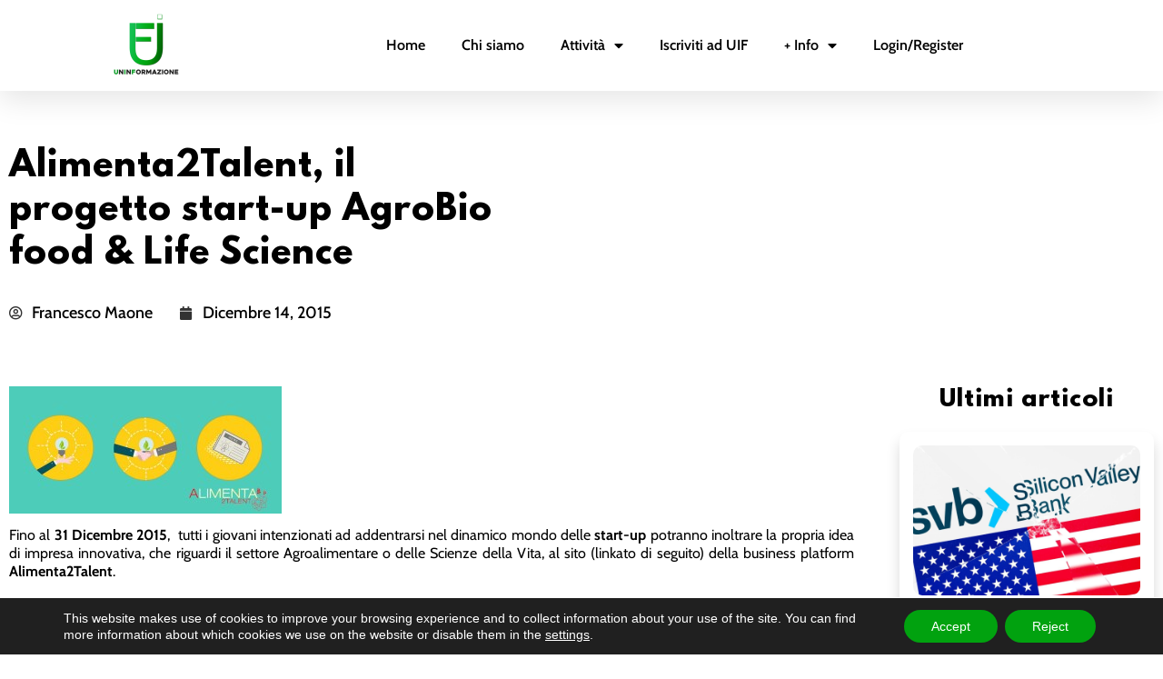

--- FILE ---
content_type: text/css
request_url: https://www.uninformazione.it/wp-content/uploads/elementor/css/post-11057.css?ver=1769555492
body_size: 2153
content:
.elementor-11057 .elementor-element.elementor-element-20e6852{margin-top:0px;margin-bottom:0px;padding:0px 0px 0px 0px;}.elementor-11057 .elementor-element.elementor-element-e8283a6 > .elementor-widget-wrap > .elementor-widget:not(.elementor-widget__width-auto):not(.elementor-widget__width-initial):not(:last-child):not(.elementor-absolute){margin-block-end:0px;}.elementor-11057 .elementor-element.elementor-element-e8283a6 > .elementor-element-populated{margin:0px 0px 0px 0px;--e-column-margin-right:0px;--e-column-margin-left:0px;padding:0px 0px 0px 0px;}.elementor-11057 .elementor-element.elementor-element-bfabc75:not(.elementor-motion-effects-element-type-background), .elementor-11057 .elementor-element.elementor-element-bfabc75 > .elementor-motion-effects-container > .elementor-motion-effects-layer{background-color:#F0F0F0;}.elementor-11057 .elementor-element.elementor-element-bfabc75{border-style:solid;border-width:2px 0px 2px 0px;border-color:#01A20F;transition:background 0.3s, border 0.3s, border-radius 0.3s, box-shadow 0.3s;margin-top:0px;margin-bottom:0px;padding:50px 0px 50px 0px;}.elementor-11057 .elementor-element.elementor-element-bfabc75 > .elementor-background-overlay{transition:background 0.3s, border-radius 0.3s, opacity 0.3s;}.elementor-11057 .elementor-element.elementor-element-1e6a9db > .elementor-widget-wrap > .elementor-widget:not(.elementor-widget__width-auto):not(.elementor-widget__width-initial):not(:last-child):not(.elementor-absolute){margin-block-end:10px;}.elementor-11057 .elementor-element.elementor-element-1e6a9db > .elementor-element-populated{margin:0px 50px 0px 30px;--e-column-margin-right:50px;--e-column-margin-left:30px;}.elementor-widget-image .widget-image-caption{color:var( --e-global-color-text );font-family:var( --e-global-typography-text-font-family ), Sans-serif;font-weight:var( --e-global-typography-text-font-weight );}.elementor-11057 .elementor-element.elementor-element-91c6a83 > .elementor-widget-container{margin:0px 0px 0px 0px;padding:0px 0px 0px 0px;}.elementor-11057 .elementor-element.elementor-element-91c6a83 img{width:50%;}.elementor-widget-text-editor{font-family:var( --e-global-typography-text-font-family ), Sans-serif;font-weight:var( --e-global-typography-text-font-weight );color:var( --e-global-color-text );}.elementor-widget-text-editor.elementor-drop-cap-view-stacked .elementor-drop-cap{background-color:var( --e-global-color-primary );}.elementor-widget-text-editor.elementor-drop-cap-view-framed .elementor-drop-cap, .elementor-widget-text-editor.elementor-drop-cap-view-default .elementor-drop-cap{color:var( --e-global-color-primary );border-color:var( --e-global-color-primary );}.elementor-11057 .elementor-element.elementor-element-727f834 > .elementor-widget-container{margin:0px 0px 0px 0px;padding:0px 0px 0px 0px;}.elementor-11057 .elementor-element.elementor-element-727f834{columns:1;text-align:start;font-family:"Cabin", Sans-serif;font-size:16px;line-height:1.2em;letter-spacing:0px;color:#000000;}.elementor-11057 .elementor-element.elementor-element-47f89a1{--grid-template-columns:repeat(0, auto);--icon-size:12px;--grid-column-gap:5px;--grid-row-gap:0px;}.elementor-11057 .elementor-element.elementor-element-47f89a1 > .elementor-widget-container{margin:0px 0px 0px 0px;}.elementor-11057 .elementor-element.elementor-element-47f89a1 .elementor-social-icon{--icon-padding:0.9em;}.elementor-11057 .elementor-element.elementor-element-7518c19 > .elementor-widget-wrap > .elementor-widget:not(.elementor-widget__width-auto):not(.elementor-widget__width-initial):not(:last-child):not(.elementor-absolute){margin-block-end:10px;}.elementor-widget-heading .elementor-heading-title{font-family:var( --e-global-typography-primary-font-family ), Sans-serif;font-weight:var( --e-global-typography-primary-font-weight );color:var( --e-global-color-primary );}.elementor-11057 .elementor-element.elementor-element-110caa3 .elementor-heading-title{font-family:"Cabin", Sans-serif;font-size:18px;font-weight:600;color:#000000;}.elementor-11057 .elementor-element.elementor-element-4c28675{margin-top:30px;margin-bottom:0px;}.elementor-11057 .elementor-element.elementor-element-d6f655e > .elementor-element-populated{margin:0px 10px 0px 0px;--e-column-margin-right:10px;--e-column-margin-left:0px;}.elementor-widget-icon-list .elementor-icon-list-item:not(:last-child):after{border-color:var( --e-global-color-text );}.elementor-widget-icon-list .elementor-icon-list-icon i{color:var( --e-global-color-primary );}.elementor-widget-icon-list .elementor-icon-list-icon svg{fill:var( --e-global-color-primary );}.elementor-widget-icon-list .elementor-icon-list-item > .elementor-icon-list-text, .elementor-widget-icon-list .elementor-icon-list-item > a{font-family:var( --e-global-typography-text-font-family ), Sans-serif;font-weight:var( --e-global-typography-text-font-weight );}.elementor-widget-icon-list .elementor-icon-list-text{color:var( --e-global-color-secondary );}.elementor-11057 .elementor-element.elementor-element-b38e55a .elementor-icon-list-items:not(.elementor-inline-items) .elementor-icon-list-item:not(:last-child){padding-block-end:calc(14px/2);}.elementor-11057 .elementor-element.elementor-element-b38e55a .elementor-icon-list-items:not(.elementor-inline-items) .elementor-icon-list-item:not(:first-child){margin-block-start:calc(14px/2);}.elementor-11057 .elementor-element.elementor-element-b38e55a .elementor-icon-list-items.elementor-inline-items .elementor-icon-list-item{margin-inline:calc(14px/2);}.elementor-11057 .elementor-element.elementor-element-b38e55a .elementor-icon-list-items.elementor-inline-items{margin-inline:calc(-14px/2);}.elementor-11057 .elementor-element.elementor-element-b38e55a .elementor-icon-list-items.elementor-inline-items .elementor-icon-list-item:after{inset-inline-end:calc(-14px/2);}.elementor-11057 .elementor-element.elementor-element-b38e55a .elementor-icon-list-icon i{color:#01A20F;transition:color 0.3s;}.elementor-11057 .elementor-element.elementor-element-b38e55a .elementor-icon-list-icon svg{fill:#01A20F;transition:fill 0.3s;}.elementor-11057 .elementor-element.elementor-element-b38e55a{--e-icon-list-icon-size:14px;--icon-vertical-offset:0px;}.elementor-11057 .elementor-element.elementor-element-b38e55a .elementor-icon-list-icon{padding-inline-end:9px;}.elementor-11057 .elementor-element.elementor-element-b38e55a .elementor-icon-list-item > .elementor-icon-list-text, .elementor-11057 .elementor-element.elementor-element-b38e55a .elementor-icon-list-item > a{font-family:"Cabin", Sans-serif;font-size:16px;font-weight:normal;}.elementor-11057 .elementor-element.elementor-element-b38e55a .elementor-icon-list-text{color:#000000;transition:color 0.3s;}.elementor-11057 .elementor-element.elementor-element-b38e55a .elementor-icon-list-item:hover .elementor-icon-list-text{color:#01A20F;}.elementor-11057 .elementor-element.elementor-element-cd4106f > .elementor-element-populated{margin:0px 0px 0px 10px;--e-column-margin-right:0px;--e-column-margin-left:10px;}.elementor-11057 .elementor-element.elementor-element-f398a54 .elementor-icon-list-items:not(.elementor-inline-items) .elementor-icon-list-item:not(:last-child){padding-block-end:calc(14px/2);}.elementor-11057 .elementor-element.elementor-element-f398a54 .elementor-icon-list-items:not(.elementor-inline-items) .elementor-icon-list-item:not(:first-child){margin-block-start:calc(14px/2);}.elementor-11057 .elementor-element.elementor-element-f398a54 .elementor-icon-list-items.elementor-inline-items .elementor-icon-list-item{margin-inline:calc(14px/2);}.elementor-11057 .elementor-element.elementor-element-f398a54 .elementor-icon-list-items.elementor-inline-items{margin-inline:calc(-14px/2);}.elementor-11057 .elementor-element.elementor-element-f398a54 .elementor-icon-list-items.elementor-inline-items .elementor-icon-list-item:after{inset-inline-end:calc(-14px/2);}.elementor-11057 .elementor-element.elementor-element-f398a54 .elementor-icon-list-icon i{color:#01A20F;transition:color 0.3s;}.elementor-11057 .elementor-element.elementor-element-f398a54 .elementor-icon-list-icon svg{fill:#01A20F;transition:fill 0.3s;}.elementor-11057 .elementor-element.elementor-element-f398a54{--e-icon-list-icon-size:14px;--icon-vertical-offset:0px;}.elementor-11057 .elementor-element.elementor-element-f398a54 .elementor-icon-list-icon{padding-inline-end:9px;}.elementor-11057 .elementor-element.elementor-element-f398a54 .elementor-icon-list-item > .elementor-icon-list-text, .elementor-11057 .elementor-element.elementor-element-f398a54 .elementor-icon-list-item > a{font-family:"Cabin", Sans-serif;font-size:16px;font-weight:normal;}.elementor-11057 .elementor-element.elementor-element-f398a54 .elementor-icon-list-text{color:#000000;transition:color 0.3s;}.elementor-11057 .elementor-element.elementor-element-f398a54 .elementor-icon-list-item:hover .elementor-icon-list-text{color:#01A20F;}.elementor-11057 .elementor-element.elementor-element-95da1e0 > .elementor-widget-wrap > .elementor-widget:not(.elementor-widget__width-auto):not(.elementor-widget__width-initial):not(:last-child):not(.elementor-absolute){margin-block-end:10px;}.elementor-11057 .elementor-element.elementor-element-95da1e0 > .elementor-element-populated{margin:0px 60px 0px 50px;--e-column-margin-right:60px;--e-column-margin-left:50px;}.elementor-11057 .elementor-element.elementor-element-43b8c55 > .elementor-widget-container{margin:0px 0px 20px 0px;}.elementor-11057 .elementor-element.elementor-element-43b8c55 .elementor-heading-title{font-family:"Cabin", Sans-serif;font-size:18px;font-weight:600;color:#000000;}.elementor-widget-form .elementor-field-group > label, .elementor-widget-form .elementor-field-subgroup label{color:var( --e-global-color-text );}.elementor-widget-form .elementor-field-group > label{font-family:var( --e-global-typography-text-font-family ), Sans-serif;font-weight:var( --e-global-typography-text-font-weight );}.elementor-widget-form .elementor-field-type-html{color:var( --e-global-color-text );font-family:var( --e-global-typography-text-font-family ), Sans-serif;font-weight:var( --e-global-typography-text-font-weight );}.elementor-widget-form .elementor-field-group .elementor-field{color:var( --e-global-color-text );}.elementor-widget-form .elementor-field-group .elementor-field, .elementor-widget-form .elementor-field-subgroup label{font-family:var( --e-global-typography-text-font-family ), Sans-serif;font-weight:var( --e-global-typography-text-font-weight );}.elementor-widget-form .elementor-button{font-family:var( --e-global-typography-accent-font-family ), Sans-serif;font-weight:var( --e-global-typography-accent-font-weight );}.elementor-widget-form .e-form__buttons__wrapper__button-next{background-color:var( --e-global-color-accent );}.elementor-widget-form .elementor-button[type="submit"]{background-color:var( --e-global-color-accent );}.elementor-widget-form .e-form__buttons__wrapper__button-previous{background-color:var( --e-global-color-accent );}.elementor-widget-form .elementor-message{font-family:var( --e-global-typography-text-font-family ), Sans-serif;font-weight:var( --e-global-typography-text-font-weight );}.elementor-widget-form .e-form__indicators__indicator, .elementor-widget-form .e-form__indicators__indicator__label{font-family:var( --e-global-typography-accent-font-family ), Sans-serif;font-weight:var( --e-global-typography-accent-font-weight );}.elementor-widget-form{--e-form-steps-indicator-inactive-primary-color:var( --e-global-color-text );--e-form-steps-indicator-active-primary-color:var( --e-global-color-accent );--e-form-steps-indicator-completed-primary-color:var( --e-global-color-accent );--e-form-steps-indicator-progress-color:var( --e-global-color-accent );--e-form-steps-indicator-progress-background-color:var( --e-global-color-text );--e-form-steps-indicator-progress-meter-color:var( --e-global-color-text );}.elementor-widget-form .e-form__indicators__indicator__progress__meter{font-family:var( --e-global-typography-accent-font-family ), Sans-serif;font-weight:var( --e-global-typography-accent-font-weight );}.elementor-11057 .elementor-element.elementor-element-a5db010 .elementor-field-group{padding-right:calc( 10px/2 );padding-left:calc( 10px/2 );margin-bottom:10px;}.elementor-11057 .elementor-element.elementor-element-a5db010 .elementor-form-fields-wrapper{margin-left:calc( -10px/2 );margin-right:calc( -10px/2 );margin-bottom:-10px;}.elementor-11057 .elementor-element.elementor-element-a5db010 .elementor-field-group.recaptcha_v3-bottomleft, .elementor-11057 .elementor-element.elementor-element-a5db010 .elementor-field-group.recaptcha_v3-bottomright{margin-bottom:0;}body.rtl .elementor-11057 .elementor-element.elementor-element-a5db010 .elementor-labels-inline .elementor-field-group > label{padding-left:0px;}body:not(.rtl) .elementor-11057 .elementor-element.elementor-element-a5db010 .elementor-labels-inline .elementor-field-group > label{padding-right:0px;}body .elementor-11057 .elementor-element.elementor-element-a5db010 .elementor-labels-above .elementor-field-group > label{padding-bottom:0px;}.elementor-11057 .elementor-element.elementor-element-a5db010 .elementor-field-group > label, .elementor-11057 .elementor-element.elementor-element-a5db010 .elementor-field-subgroup label{color:#000000;}.elementor-11057 .elementor-element.elementor-element-a5db010 .elementor-field-group > label{font-family:"Cabin", Sans-serif;font-size:16px;}.elementor-11057 .elementor-element.elementor-element-a5db010 .elementor-field-type-html{padding-bottom:0px;font-family:"Cabin", Sans-serif;font-size:16px;}.elementor-11057 .elementor-element.elementor-element-a5db010 .elementor-field-group .elementor-field{color:#000000;}.elementor-11057 .elementor-element.elementor-element-a5db010 .elementor-field-group .elementor-field, .elementor-11057 .elementor-element.elementor-element-a5db010 .elementor-field-subgroup label{font-family:"Cabin", Sans-serif;font-size:16px;}.elementor-11057 .elementor-element.elementor-element-a5db010 .elementor-field-group:not(.elementor-field-type-upload) .elementor-field:not(.elementor-select-wrapper){background-color:#ffffff;border-color:#F0F0F0;border-width:2px 2px 2px 2px;border-radius:6px 6px 6px 6px;}.elementor-11057 .elementor-element.elementor-element-a5db010 .elementor-field-group .elementor-select-wrapper select{background-color:#ffffff;border-color:#F0F0F0;border-width:2px 2px 2px 2px;border-radius:6px 6px 6px 6px;}.elementor-11057 .elementor-element.elementor-element-a5db010 .elementor-field-group .elementor-select-wrapper::before{color:#F0F0F0;}.elementor-11057 .elementor-element.elementor-element-a5db010 .elementor-button{font-family:"league-spartan", Sans-serif;font-size:16px;font-weight:100;text-transform:uppercase;letter-spacing:4px;border-style:solid;border-width:1px 1px 1px 1px;border-radius:10px 10px 10px 10px;padding:04px 0px 0px 0px;}.elementor-11057 .elementor-element.elementor-element-a5db010 .e-form__buttons__wrapper__button-next{background-color:#FFFFFF;color:#000000;border-color:#01A20F;}.elementor-11057 .elementor-element.elementor-element-a5db010 .elementor-button[type="submit"]{background-color:#FFFFFF;color:#000000;border-color:#01A20F;}.elementor-11057 .elementor-element.elementor-element-a5db010 .elementor-button[type="submit"] svg *{fill:#000000;}.elementor-11057 .elementor-element.elementor-element-a5db010 .e-form__buttons__wrapper__button-previous{background-color:#FFFFFF;color:#000000;}.elementor-11057 .elementor-element.elementor-element-a5db010 .e-form__buttons__wrapper__button-next:hover{background-color:#01A20F;color:#000000;}.elementor-11057 .elementor-element.elementor-element-a5db010 .elementor-button[type="submit"]:hover{background-color:#01A20F;color:#000000;}.elementor-11057 .elementor-element.elementor-element-a5db010 .elementor-button[type="submit"]:hover svg *{fill:#000000;}.elementor-11057 .elementor-element.elementor-element-a5db010 .e-form__buttons__wrapper__button-previous:hover{color:#ffffff;}.elementor-11057 .elementor-element.elementor-element-a5db010 .elementor-message{font-family:"Cabin", Sans-serif;font-size:16px;}.elementor-11057 .elementor-element.elementor-element-a5db010 .elementor-message.elementor-message-success{color:#000000;}.elementor-11057 .elementor-element.elementor-element-a5db010 .elementor-message.elementor-message-danger{color:#000000;}.elementor-11057 .elementor-element.elementor-element-a5db010 .elementor-message.elementor-help-inline{color:#000000;}.elementor-11057 .elementor-element.elementor-element-a5db010 .e-form__indicators__indicator, .elementor-11057 .elementor-element.elementor-element-a5db010 .e-form__indicators__indicator__label{font-family:"Cabin", Sans-serif;font-size:14px;font-weight:200;line-height:1.3px;}.elementor-11057 .elementor-element.elementor-element-a5db010{--e-form-steps-indicators-spacing:20px;--e-form-steps-indicator-padding:30px;--e-form-steps-indicator-inactive-secondary-color:#ffffff;--e-form-steps-indicator-active-primary-color:#01A20F;--e-form-steps-indicator-active-secondary-color:#ffffff;--e-form-steps-indicator-completed-primary-color:#01A20F;--e-form-steps-divider-width:1px;--e-form-steps-divider-gap:10px;}.elementor-11057 .elementor-element.elementor-element-de696c9 > .elementor-container > .elementor-column > .elementor-widget-wrap{align-content:center;align-items:center;}.elementor-11057 .elementor-element.elementor-element-de696c9:not(.elementor-motion-effects-element-type-background), .elementor-11057 .elementor-element.elementor-element-de696c9 > .elementor-motion-effects-container > .elementor-motion-effects-layer{background-color:#F0F0F0;}.elementor-11057 .elementor-element.elementor-element-de696c9 > .elementor-container{min-height:50px;}.elementor-11057 .elementor-element.elementor-element-de696c9{transition:background 0.3s, border 0.3s, border-radius 0.3s, box-shadow 0.3s;}.elementor-11057 .elementor-element.elementor-element-de696c9 > .elementor-background-overlay{transition:background 0.3s, border-radius 0.3s, opacity 0.3s;}.elementor-11057 .elementor-element.elementor-element-27b12be > .elementor-widget-wrap > .elementor-widget:not(.elementor-widget__width-auto):not(.elementor-widget__width-initial):not(:last-child):not(.elementor-absolute){margin-block-end:10px;}.elementor-11057 .elementor-element.elementor-element-1bb9a39{text-align:start;}.elementor-11057 .elementor-element.elementor-element-1bb9a39 .elementor-heading-title{font-family:"Cabin", Sans-serif;font-size:14px;font-weight:100;text-transform:uppercase;color:#101010;}.elementor-11057 .elementor-element.elementor-element-02d0340 > .elementor-widget-wrap > .elementor-widget:not(.elementor-widget__width-auto):not(.elementor-widget__width-initial):not(:last-child):not(.elementor-absolute){margin-block-end:10px;}.elementor-11057 .elementor-element.elementor-element-2118987{text-align:end;}.elementor-11057 .elementor-element.elementor-element-2118987 .elementor-heading-title{font-family:"Cabin", Sans-serif;font-size:14px;font-weight:100;text-transform:uppercase;color:#000000;}@media(min-width:768px){.elementor-11057 .elementor-element.elementor-element-d6f655e{width:50%;}.elementor-11057 .elementor-element.elementor-element-cd4106f{width:49.992%;}}@media(max-width:1024px){.elementor-11057 .elementor-element.elementor-element-20e6852{margin-top:0px;margin-bottom:0px;}.elementor-11057 .elementor-element.elementor-element-e8283a6 > .elementor-element-populated{margin:0px 0px 0px 0px;--e-column-margin-right:0px;--e-column-margin-left:0px;}.elementor-11057 .elementor-element.elementor-element-bfabc75{padding:30px 10px 30px 10px;}.elementor-11057 .elementor-element.elementor-element-1e6a9db > .elementor-element-populated{margin:0% 8% 0% 0%;--e-column-margin-right:8%;--e-column-margin-left:0%;}.elementor-11057 .elementor-element.elementor-element-91c6a83 img{width:70%;}.elementor-11057 .elementor-element.elementor-element-727f834{columns:1;text-align:start;font-size:14px;}.elementor-11057 .elementor-element.elementor-element-110caa3 > .elementor-widget-container{margin:0px 0px 20px 0px;}.elementor-11057 .elementor-element.elementor-element-110caa3 .elementor-heading-title{font-size:16px;}.elementor-11057 .elementor-element.elementor-element-4c28675{margin-top:0px;margin-bottom:0px;}.elementor-bc-flex-widget .elementor-11057 .elementor-element.elementor-element-d6f655e.elementor-column .elementor-widget-wrap{align-items:center;}.elementor-11057 .elementor-element.elementor-element-d6f655e.elementor-column.elementor-element[data-element_type="column"] > .elementor-widget-wrap.elementor-element-populated{align-content:center;align-items:center;}.elementor-11057 .elementor-element.elementor-element-b38e55a{--e-icon-list-icon-size:14px;}.elementor-11057 .elementor-element.elementor-element-b38e55a .elementor-icon-list-item > .elementor-icon-list-text, .elementor-11057 .elementor-element.elementor-element-b38e55a .elementor-icon-list-item > a{font-size:14px;}.elementor-11057 .elementor-element.elementor-element-f398a54{--e-icon-list-icon-size:14px;}.elementor-11057 .elementor-element.elementor-element-f398a54 .elementor-icon-list-item > .elementor-icon-list-text, .elementor-11057 .elementor-element.elementor-element-f398a54 .elementor-icon-list-item > a{font-size:14px;}.elementor-11057 .elementor-element.elementor-element-95da1e0 > .elementor-element-populated{margin:0px 0px 0px 10px;--e-column-margin-right:0px;--e-column-margin-left:10px;}.elementor-11057 .elementor-element.elementor-element-43b8c55 .elementor-heading-title{font-size:16px;}.elementor-11057 .elementor-element.elementor-element-a5db010 .elementor-field-group > label{font-size:14px;}.elementor-11057 .elementor-element.elementor-element-a5db010 .elementor-field-type-html{font-size:14px;}.elementor-11057 .elementor-element.elementor-element-a5db010 .elementor-field-group .elementor-field, .elementor-11057 .elementor-element.elementor-element-a5db010 .elementor-field-subgroup label{font-size:14px;}.elementor-11057 .elementor-element.elementor-element-a5db010 .elementor-button{font-size:14px;}.elementor-11057 .elementor-element.elementor-element-a5db010 .elementor-message{font-size:14px;}.elementor-11057 .elementor-element.elementor-element-de696c9{padding:5px 20px 5px 20px;}.elementor-11057 .elementor-element.elementor-element-1bb9a39 .elementor-heading-title{font-size:12px;}.elementor-11057 .elementor-element.elementor-element-2118987 .elementor-heading-title{font-size:12px;}}@media(max-width:767px){.elementor-11057 .elementor-element.elementor-element-20e6852{margin-top:0px;margin-bottom:0px;}.elementor-11057 .elementor-element.elementor-element-e8283a6 > .elementor-element-populated{margin:0px 0px 0px 0px;--e-column-margin-right:0px;--e-column-margin-left:0px;padding:0px 0px 0px 0px;}.elementor-11057 .elementor-element.elementor-element-bfabc75{margin-top:0px;margin-bottom:0px;padding:10px 20px 40px 20px;}.elementor-11057 .elementor-element.elementor-element-1e6a9db{width:100%;}.elementor-11057 .elementor-element.elementor-element-1e6a9db > .elementor-element-populated{margin:0px 0px 0px 0px;--e-column-margin-right:0px;--e-column-margin-left:0px;padding:0px 0px 0px 0px;}.elementor-11057 .elementor-element.elementor-element-91c6a83 > .elementor-widget-container{margin:0px 0px 0px 0px;}.elementor-11057 .elementor-element.elementor-element-91c6a83 img{width:55%;}.elementor-11057 .elementor-element.elementor-element-727f834 > .elementor-widget-container{padding:0px 0px 0px 0px;}.elementor-11057 .elementor-element.elementor-element-727f834{text-align:center;}.elementor-11057 .elementor-element.elementor-element-47f89a1 .elementor-widget-container{text-align:center;}.elementor-11057 .elementor-element.elementor-element-47f89a1 > .elementor-widget-container{margin:0px 0px 0px 0px;}.elementor-11057 .elementor-element.elementor-element-7518c19{width:100%;}.elementor-11057 .elementor-element.elementor-element-7518c19 > .elementor-element-populated{margin:50px 0px 0px 0px;--e-column-margin-right:0px;--e-column-margin-left:0px;padding:0px 0px 0px 0px;}.elementor-11057 .elementor-element.elementor-element-110caa3 > .elementor-widget-container{margin:0px 0px 20px 0px;}.elementor-11057 .elementor-element.elementor-element-d6f655e{width:50%;}.elementor-11057 .elementor-element.elementor-element-cd4106f{width:50%;}.elementor-11057 .elementor-element.elementor-element-95da1e0 > .elementor-element-populated{margin:50px 0px 0px 0px;--e-column-margin-right:0px;--e-column-margin-left:0px;padding:0px 0px 0px 0px;}.elementor-11057 .elementor-element.elementor-element-1bb9a39{text-align:center;}.elementor-11057 .elementor-element.elementor-element-2118987{text-align:center;}}@media(max-width:1024px) and (min-width:768px){.elementor-11057 .elementor-element.elementor-element-e8283a6{width:100%;}.elementor-11057 .elementor-element.elementor-element-1e6a9db{width:31%;}.elementor-11057 .elementor-element.elementor-element-7518c19{width:35%;}.elementor-11057 .elementor-element.elementor-element-95da1e0{width:33%;}}